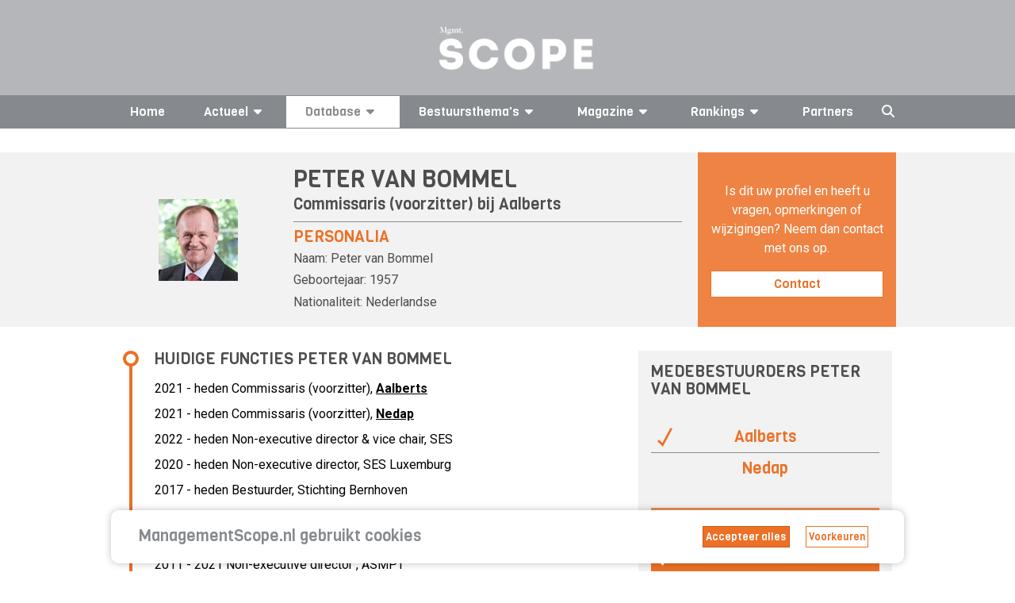

--- FILE ---
content_type: text/html; charset=UTF-8
request_url: https://managementscope.nl/manager/peter-van-bommel
body_size: 11405
content:


<!DOCTYPE html>
<html lang="nl" class="js no-touch rgba csstransitions">

<head>
	<base href="/" /> 	<link href="https://feeds.feedburner.com/managementscope" rel="alternate" title="ManagementScope.nl"
		type="application/rss+xml" />
	<meta name="viewport" content="width=device-width, initial-scale=1.0, maximum-scale=2.0" />
	<meta http-equiv="Content-Type" content="text/html; charset=utf-8">
	<meta name="apple-itunes-app" content="app-id=1512167479">
	<meta property="og:url" content="https://managementscope.nl/manager/peter-van-bommel" />
	<meta property="og:type" content="website" />
			<meta property="og:image" content="https://managementscope.nl/scope-small.png" />
		<meta name="googlebot" content="NOODP">
	<meta content="Scope Business Media - https://www.scopebusinessmedia.nl" name="author" />
			<meta name="description" property="og:description" content="Het profiel van Peter van Bommel, van 2010 tot 2021 CFO bij ASM International. Lees zijn volledige cv nu op managementscope.nl!" />
				<link rel="canonical" href="https://managementscope.nl/manager/peter-van-bommel" />
	
	
	<script>
		LANG_PREFIX = ''
	</script>

	<title>Peter van Bommel</title>
	<meta name="title" property="og:title" content="Peter van Bommel">

	<link rel="apple-touch-icon" sizes="180x180" href="/apple-touch-icon.png?v=7ko0nnryvNe">
	<link rel="icon" type="image/png" sizes="32x32" href="/favicon-32x32.png?v=7ko0nnryvNe">
	<link rel="icon" type="image/png" sizes="16x16" href="/favicon-16x16.png?v=7ko0nnryvNe">
	<link rel="manifest" href="/site.webmanifest" crossorigin="use-credentials">
	<link rel="mask-icon" href="/safari-pinned-tab.svg?v=7ko0nnryvN" color="#da532c">
	<link rel="shortcut icon" href="/favicon.ico?v=7ko0nnryvN">
	<meta name="msapplication-TileColor" content="#da532c">
	<meta name="msapplication-TileImage" content="/mstile-144x144.png?v=7ko0nnryvN">
	<meta name="theme-color" content="#ffffff">

	<meta name="google-site-verification" content="6xNX8lVYFcpK6-LJKR8Y8Dae0MIfd6saEIgDG8hU9TY" />

	<link rel="preload" href="https://fonts.googleapis.com/css?family=Roboto:400,400i,700|Viga&display=swap" as="style"
		onload="this.onload=null;this.rel='stylesheet'">
	<noscript>
		<link href="https://fonts.googleapis.com/css?family=Roboto:400,400i,700|Viga&display=swap" rel="stylesheet">
	</noscript>
		<link href="/bundle/style.css" rel="stylesheet" />

	<script async src="https://securepubads.g.doubleclick.net/tag/js/gpt.js"></script>

			<script>
			window.googletag = window.googletag || { cmd: [] };

			googletag.cmd.push(function () {

				var mapping1 = googletag.sizeMapping()
					.addSize([0, 0], [])
					.addSize([1000, 768], [728, 90])
					.addSize([728, 300], [728, 90])
					.build();

				var mapping2 = googletag.sizeMapping()
					.addSize([728, 300], [])
					.addSize([320, 0], [320, 50])
					.addSize([0, 0], [])
					.build();

				// Desktop
				googletag
					.defineSlot('/36599762/Scopebusinessmedia/Managementscope_ros_leaderboard', [[728, 90], [970, 250]], 'div-gpt-ad-1506510482559-0')
					.defineSizeMapping(mapping1)
					.setCollapseEmptyDiv(true)
					.addService(googletag.pubads());

				// Mobile
				googletag
					.defineSlot('/36599762/Scopebusinessmedia/Managementscope_mobile_leaderboard', [320, 50], 'div-gpt-ad-1518181805767-1')
					.defineSizeMapping(mapping2)
					.setCollapseEmptyDiv(true)
					.addService(googletag.pubads());

				googletag
					.defineSlot('/36599762/Scopebusinessmedia/Managementscope_ros_rectangle', [[336, 280], [336, 600], [300, 600], [300, 250]], 'div-gpt-ad-1506511035865-0')
					.addService(googletag.pubads());

				googletag.pubads().enableSingleRequest();
				googletag.pubads().collapseEmptyDivs(true);
				googletag.enableServices();
			});
		</script>
	

	<script async src="https://www.googletagmanager.com/gtag/js?id=UA-417922-2"></script>
	<script>
		window.dataLayer = window.dataLayer || [];
		function gtag() { dataLayer.push(arguments); }
		gtag('js', new Date());

		gtag('config', 'UA-417922-2');
	</script>

	<style>
		.if-hidden {
			display: none !important;
		}
	</style>
</head>

<body data-reflect="search">
	<svg aria-hidden="true" style="position: absolute; width: 0; height: 0; overflow: hidden;" version="1.1"
		xmlns="http://www.w3.org/2000/svg" xmlns:xlink="http://www.w3.org/1999/xlink">
		<defs>
			<symbol id="icon-bars" viewBox="0 0 24 28">
				<title>bars</title>
				<path
					d="M24 21v2c0 0.547-0.453 1-1 1h-22c-0.547 0-1-0.453-1-1v-2c0-0.547 0.453-1 1-1h22c0.547 0 1 0.453 1 1zM24 13v2c0 0.547-0.453 1-1 1h-22c-0.547 0-1-0.453-1-1v-2c0-0.547 0.453-1 1-1h22c0.547 0 1 0.453 1 1zM24 5v2c0 0.547-0.453 1-1 1h-22c-0.547 0-1-0.453-1-1v-2c0-0.547 0.453-1 1-1h22c0.547 0 1 0.453 1 1z">
				</path>
			</symbol>
			<symbol id="icon-caret-down" viewBox="0 0 16 28">
				<title>caret-down</title>
				<path
					d="M16 11c0 0.266-0.109 0.516-0.297 0.703l-7 7c-0.187 0.187-0.438 0.297-0.703 0.297s-0.516-0.109-0.703-0.297l-7-7c-0.187-0.187-0.297-0.438-0.297-0.703 0-0.547 0.453-1 1-1h14c0.547 0 1 0.453 1 1z">
				</path>
			</symbol>
			<symbol id="icon-caret-right" viewBox="0 0 9 28">
				<title>caret-right</title>
				<path
					d="M9 14c0 0.266-0.109 0.516-0.297 0.703l-7 7c-0.187 0.187-0.438 0.297-0.703 0.297-0.547 0-1-0.453-1-1v-14c0-0.547 0.453-1 1-1 0.266 0 0.516 0.109 0.703 0.297l7 7c0.187 0.187 0.297 0.438 0.297 0.703z">
				</path>
			</symbol>
			<symbol id="icon-angle-left" viewBox="0 0 11 28">
				<title>angle-left</title>
				<path
					d="M9.797 8.5c0 0.125-0.063 0.266-0.156 0.359l-6.141 6.141 6.141 6.141c0.094 0.094 0.156 0.234 0.156 0.359s-0.063 0.266-0.156 0.359l-0.781 0.781c-0.094 0.094-0.234 0.156-0.359 0.156s-0.266-0.063-0.359-0.156l-7.281-7.281c-0.094-0.094-0.156-0.234-0.156-0.359s0.063-0.266 0.156-0.359l7.281-7.281c0.094-0.094 0.234-0.156 0.359-0.156s0.266 0.063 0.359 0.156l0.781 0.781c0.094 0.094 0.156 0.219 0.156 0.359z">
				</path>
			</symbol>
			<symbol id="icon-star" viewBox="0 0 26 28">
				<title>star</title>
				<path
					d="M26 10.109c0 0.281-0.203 0.547-0.406 0.75l-5.672 5.531 1.344 7.812c0.016 0.109 0.016 0.203 0.016 0.313 0 0.406-0.187 0.781-0.641 0.781-0.219 0-0.438-0.078-0.625-0.187l-7.016-3.687-7.016 3.687c-0.203 0.109-0.406 0.187-0.625 0.187-0.453 0-0.656-0.375-0.656-0.781 0-0.109 0.016-0.203 0.031-0.313l1.344-7.812-5.688-5.531c-0.187-0.203-0.391-0.469-0.391-0.75 0-0.469 0.484-0.656 0.875-0.719l7.844-1.141 3.516-7.109c0.141-0.297 0.406-0.641 0.766-0.641s0.625 0.344 0.766 0.641l3.516 7.109 7.844 1.141c0.375 0.063 0.875 0.25 0.875 0.719z">
				</path>
			</symbol>
			<symbol id="icon-twitter" viewBox="0 0 26 28">
				<title>twitter</title>
				<path
					d="M25.312 6.375c-0.688 1-1.547 1.891-2.531 2.609 0.016 0.219 0.016 0.438 0.016 0.656 0 6.672-5.078 14.359-14.359 14.359-2.859 0-5.516-0.828-7.75-2.266 0.406 0.047 0.797 0.063 1.219 0.063 2.359 0 4.531-0.797 6.266-2.156-2.219-0.047-4.078-1.5-4.719-3.5 0.313 0.047 0.625 0.078 0.953 0.078 0.453 0 0.906-0.063 1.328-0.172-2.312-0.469-4.047-2.5-4.047-4.953v-0.063c0.672 0.375 1.453 0.609 2.281 0.641-1.359-0.906-2.25-2.453-2.25-4.203 0-0.938 0.25-1.797 0.688-2.547 2.484 3.062 6.219 5.063 10.406 5.281-0.078-0.375-0.125-0.766-0.125-1.156 0-2.781 2.25-5.047 5.047-5.047 1.453 0 2.766 0.609 3.687 1.594 1.141-0.219 2.234-0.641 3.203-1.219-0.375 1.172-1.172 2.156-2.219 2.781 1.016-0.109 2-0.391 2.906-0.781z">
				</path>
			</symbol>
			<symbol id="icon-facebook" viewBox="0 0 16 28">
				<title>facebook</title>
				<path
					d="M14.984 0.187v4.125h-2.453c-1.922 0-2.281 0.922-2.281 2.25v2.953h4.578l-0.609 4.625h-3.969v11.859h-4.781v-11.859h-3.984v-4.625h3.984v-3.406c0-3.953 2.422-6.109 5.953-6.109 1.687 0 3.141 0.125 3.563 0.187z">
				</path>
			</symbol>
			<symbol id="icon-google-plus" viewBox="0 0 36 28">
				<title>google-plus</title>
				<path
					d="M22.453 14.266c0 6.547-4.391 11.188-11 11.188-6.328 0-11.453-5.125-11.453-11.453s5.125-11.453 11.453-11.453c3.094 0 5.672 1.125 7.672 3l-3.109 2.984c-0.844-0.812-2.328-1.766-4.562-1.766-3.906 0-7.094 3.234-7.094 7.234s3.187 7.234 7.094 7.234c4.531 0 6.234-3.266 6.5-4.937h-6.5v-3.938h10.813c0.109 0.578 0.187 1.156 0.187 1.906zM36 12.359v3.281h-3.266v3.266h-3.281v-3.266h-3.266v-3.281h3.266v-3.266h3.281v3.266h3.266z">
				</path>
			</symbol>
			<symbol id="icon-linkedin" viewBox="0 0 24 28">
				<title>linkedin</title>
				<path
					d="M5.453 9.766v15.484h-5.156v-15.484h5.156zM5.781 4.984c0.016 1.484-1.109 2.672-2.906 2.672v0h-0.031c-1.734 0-2.844-1.188-2.844-2.672 0-1.516 1.156-2.672 2.906-2.672 1.766 0 2.859 1.156 2.875 2.672zM24 16.375v8.875h-5.141v-8.281c0-2.078-0.75-3.5-2.609-3.5-1.422 0-2.266 0.953-2.641 1.875-0.125 0.344-0.172 0.797-0.172 1.266v8.641h-5.141c0.063-14.031 0-15.484 0-15.484h5.141v2.25h-0.031c0.672-1.062 1.891-2.609 4.672-2.609 3.391 0 5.922 2.219 5.922 6.969z">
				</path>
			</symbol>
			<symbol id="icon-social-linkedin-circular" viewBox="0 0 24 24">
				<title>social-linkedin-circular</title>
				<path
					d="M10.033 15.3h-1.6v-5.199h1.6v5.199zM9.233 9.434c-0.577 0-0.866-0.267-0.866-0.8 0-0.223 0.082-0.412 0.25-0.567 0.166-0.155 0.371-0.233 0.616-0.233 0.577 0 0.866 0.268 0.866 0.801s-0.288 0.799-0.866 0.799zM15.967 15.3h-1.633v-2.9c0-0.755-0.268-1.133-0.801-1.133-0.422 0-0.699 0.211-0.834 0.633-0.043 0.067-0.066 0.201-0.066 0.4v3h-1.633v-3.533c0-0.8-0.012-1.355-0.033-1.666h1.4l0.1 0.699c0.367-0.556 0.9-0.833 1.633-0.833 0.557 0 1.006 0.194 1.35 0.583 0.346 0.389 0.518 0.95 0.518 1.684v3.066z">
				</path>
				<path
					d="M12 21c-4.963 0-9-4.037-9-9s4.037-9 9-9 9 4.037 9 9-4.037 9-9 9zM12 5c-3.859 0-7 3.141-7 7s3.141 7 7 7 7-3.141 7-7-3.141-7-7-7z">
				</path>
			</symbol>
			<symbol id="icon-social-twitter-circular" viewBox="0 0 24 24">
				<title>social-twitter-circular</title>
				<path
					d="M15.279 10.283c0.358-0.221 0.597-0.521 0.713-0.904-0.349 0.186-0.697 0.312-1.045 0.383-0.312-0.336-0.708-0.507-1.182-0.507-0.464 0-0.855 0.163-1.175 0.479-0.317 0.318-0.478 0.706-0.478 1.158 0 0.137 0.017 0.26 0.052 0.364-1.368-0.048-2.499-0.614-3.391-1.706-0.151 0.267-0.227 0.539-0.227 0.82 0 0.578 0.244 1.036 0.73 1.373-0.277-0.023-0.521-0.094-0.73-0.209 0 0.413 0.121 0.758 0.365 1.062 0.243 0.3 0.557 0.492 0.939 0.573-0.139 0.036-0.285 0.053-0.435 0.053-0.14 0-0.237-0.012-0.296-0.037 0.104 0.337 0.296 0.609 0.574 0.818 0.277 0.21 0.597 0.32 0.957 0.33-0.591 0.465-1.269 0.694-2.035 0.694-0.188 0-0.32-0.002-0.4-0.017 0.754 0.489 1.594 0.733 2.521 0.733 0.951 0 1.792-0.241 2.522-0.723 0.73-0.479 1.271-1.070 1.617-1.767 0.348-0.695 0.521-1.419 0.521-2.174v-0.209c0.336-0.253 0.609-0.538 0.818-0.854-0.298 0.133-0.611 0.222-0.935 0.267z">
				</path>
				<path
					d="M12 21c-2.49 0-4.635-0.89-6.376-2.646-1.741-1.751-2.624-3.889-2.624-6.354 0-2.488 0.884-4.634 2.627-6.375 1.74-1.741 3.884-2.625 6.373-2.625 2.466 0 4.604 0.883 6.354 2.624 1.756 1.742 2.646 3.888 2.646 6.376 0 2.465-0.889 4.604-2.644 6.357-1.751 1.753-3.889 2.643-6.356 2.643zM12 5c-1.966 0-3.588 0.667-4.958 2.040-1.375 1.372-2.042 2.994-2.042 4.96 0 1.944 0.668 3.562 2.043 4.945 1.372 1.383 2.993 2.055 4.957 2.055 1.943 0 3.56-0.673 4.942-2.057 1.385-1.384 2.058-3.002 2.058-4.943 0-1.963-0.672-3.585-2.055-4.957-1.383-1.375-3-2.043-4.945-2.043z">
				</path>
			</symbol>
			<symbol id="icon-social-facebook-circular" viewBox="0 0 24 24">
				<title>social-facebook-circular</title>
				<path
					d="M18.354 5.624c-1.75-1.741-3.888-2.624-6.354-2.624-2.489 0-4.633 0.884-6.373 2.625-1.743 1.741-2.627 3.887-2.627 6.375 0 2.465 0.883 4.603 2.624 6.354 1.741 1.756 3.886 2.646 6.376 2.646 2.467 0 4.605-0.89 6.356-2.643 1.755-1.753 2.644-3.892 2.644-6.357 0-2.488-0.89-4.634-2.646-6.376zM16.942 16.943c-1.137 1.139-2.436 1.788-3.942 1.985v-4.928h2v-2h-2v-1.4c0-0.331 0.269-0.6 0.601-0.6h1.399v-2h-1.397c-0.742 0-1.361 0.273-1.857 0.822-0.496 0.547-0.746 1.215-0.746 2.008v1.17h-2v2h2v4.93c-1.522-0.195-2.826-0.845-3.957-1.984-1.375-1.384-2.043-3.002-2.043-4.946 0-1.966 0.667-3.588 2.042-4.96 1.37-1.373 2.992-2.040 4.958-2.040 1.945 0 3.562 0.668 4.945 2.043 1.383 1.372 2.055 2.994 2.055 4.957 0 1.941-0.673 3.559-2.058 4.943z">
				</path>
			</symbol>
		</defs>
	</svg>

	<i data-fa-symbol="caret-down" class="fas fa-caret-down"></i>
	<i data-fa-symbol="caret-up" class="fas fa-caret-up"></i>
	<i data-fa-symbol="menu" class="fas fa-bars"></i>
	<i data-fa-symbol="search" class="fas fa-search"></i>
	<i data-fa-symbol="x" class="fas fa-times"></i>

	<!-- Use the defined symbols -->


	<section id="logo" class="redesign">
		<div class="container-responsive">
			<a href="/">
				<img class="logo" src="https://scopemedia-production.ams3.cdn.digitaloceanspaces.com/images/management-scope.png" alt="managementscope" />
			</a>
			<div id="absoluteright" data-reflect="search">
									<div id="cover">
						<a href="/magazine/">
							<img class="lazyload cover"
								data-original="https://scopemedia-production.ams3.cdn.digitaloceanspaces.com/images/magazines/w250/Cover012026.png"
								src="https://scopemedia-production.ams3.cdn.digitaloceanspaces.com/images/magazines/w250/Cover012026.png"
								alt="Management Scope" />
						</a>
						<h3 class="h5 text-centered">Bestel nu uw proefabonnement</h3>
						<div class="button dark block" onclick="location.href = '/magazine/proefabonnement'">
							Bestel <span class="ball"><img class="" alt="arrow"
									src="https://scopemedia-production.ams3.cdn.digitaloceanspaces.com/images/icons/list-arrow-white.svg" /></span>
						</div>
					</div>
								<div id="ad">
					
				</div>
			</div>
		</div>
	</section>

	<div class="sticky-nav-search">
		<section id="nav" class="redesign" data-scroll-fix>
			<nav class="container-responsive">
				<div class="small-controls show-lte-md">
					<div class="toggle control" data-hide-if="menu" data-show="menu" data-reflect="search">
						<svg class="icon">
							<use xlink:href="#menu"></use>
						</svg> Menu
					</div>
					<div class="toggle control if-hidden" data-show-if="menu" data-hide="menu" data-reflect="search">
						<svg class="icon">
							<use xlink:href="#x"></use>
						</svg>
					</div>
					<div class="search control" data-hide-if="search" data-show="search" data-hide="menu">
						<svg class="icon">
							<use xlink:href="#search"></use>
						</svg>
					</div>
					<div class="search active control if-hidden" data-show-if="search" data-hide="search">
						<svg class="icon">
							<use xlink:href="#x"></use>
						</svg>
					</div>
									</div>
				<ul class="top-menu flex-container space-between" data-reflect="menu">
					<li >
						<a href="/">Home</a>
					</li>
											<li
							class="vertical-dropdown ">
							<a>Actueel<svg class="icon">
									<use xlink:href="#caret-down"></use>
								</svg></a>
							<div class="expand show-lte-md" data-show="menu-actueel" data-hide-if="menu-actueel">
								<svg class="icon">
									<use xlink:href="#caret-down"></use>
								</svg>
							</div>
							<div class="expand show-lte-md" data-hide="menu-actueel" data-show-if="menu-actueel">
								<svg class="icon">
									<use xlink:href="#caret-up"></use>
								</svg>
							</div>
							<ul class="menu-dropdown inline" data-reflect="menu-actueel">
								<li><a href="/nieuws">Nieuws</a></li>
								<li><a href="/nieuwsbrief/aanmelden">Nieuwsbrief</a></li>
								<li><a href="/agenda">
									<p>Agenda AVA's 2026</p>								</a></li>
							</ul>
						</li>
																<li
							class="vertical-dropdown active">
							<a>Database<svg class="icon">
									<use xlink:href="#caret-down"></use>
								</svg></a>
							<div class="expand show-lte-md" data-show="menu-profielen" data-hide-if="menu-profielen">
								<svg class="icon">
									<use xlink:href="#caret-down"></use>
								</svg>
							</div>
							<div class="expand show-lte-md" data-hide="menu-profielen" data-show-if="menu-profielen">
								<svg class="icon">
									<use xlink:href="#caret-up"></use>
								</svg>
							</div>
							<ul class="menu-dropdown inline" data-reflect="menu-profielen">
								<li><a href="/bedrijf">Bedrijven</a></li>
								<li><a href="/manager">CV's</a></li>
								<li><a href="/functie">Functies</a></li>
							</ul>
						</li>
										<li
						class="vertical-dropdown ">
						<a>Bestuursthema's<svg class="icon">
								<use xlink:href="#caret-down"></use>
							</svg></a>
						<div class="expand show-lte-md" data-show="menu-themas" data-hide-if="menu-themas">
							<svg class="icon">
								<use xlink:href="#caret-down"></use>
							</svg>
						</div>
						<div class="expand show-lte-md" data-hide="menu-themas" data-show-if="menu-themas">
							<svg class="icon">
								<use xlink:href="#caret-up"></use>
							</svg>
						</div>
						<ul class="menu-dropdown inline" data-reflect="menu-themas">
															<li><a
										href="/thema/corporate-governance">Corporate governance</a>
								</li>
															<li><a
										href="/thema/maatschappelijke-impact">Maatschappelijke impact</a>
								</li>
															<li><a
										href="/thema/leiderschap">Leiderschap</a>
								</li>
															<li><a
										href="/thema/strategie-innovatie">Strategie & innovatie</a>
								</li>
															<li><a
										href="/thema/implementatie-transformatie">Implementatie & transformatie</a>
								</li>
															<li><a
										href="/thema/digitale-transformatie">Digitale transformatie</a>
								</li>
															<li><a
										href="/thema/risk-finance">Risk & finance</a>
								</li>
															<li><a
										href="/thema/geopolitiek">Geopolitiek</a>
								</li>
													</ul>
					</li>

					<li
						class="vertical-dropdown ">
						<a href="/magazine">Magazine<svg
								class="icon">
								<use xlink:href="#caret-down"></use>
							</svg></a>
						<div class="expand show-lte-md" data-show="menu-magazine" data-hide-if="menu-magazine">
							<svg class="icon">
								<use xlink:href="#caret-down"></use>
							</svg>
						</div>
						<div class="expand show-lte-md" data-hide="menu-magazine" data-show-if="menu-magazine">
							<svg class="icon">
								<use xlink:href="#caret-up"></use>
							</svg>
						</div>
						<ul class="menu-dropdown inline" data-reflect="menu-magazine">
															<li><a href="/magazine">
										Abonnementen									</a></li>
														<li><a
									href="/magazine/adverteren">
									Adverteren								</a></li>
							<li><a
									href="/contact">
									Contact/Colofon								</a></li>
							<li><a href="/app">
									Onze app								</a></li>
															<li><a
										href="/magazine/adreswijziging">
										Adres wijzigen									</a></li>
													</ul>
					</li>

					<li class="vertical-dropdown ">
						<a href="/top/">Rankings<svg class="icon hide-lte-md">
								<use xlink:href="#caret-down"></use>
							</svg></a>
						<div class="expand show-lte-md" data-show="menu-top" data-hide-if="menu-top">
							<svg class="icon">
								<use xlink:href="#caret-down"></use>
							</svg>
						</div>
						<div class="expand show-lte-md" data-hide="menu-top" data-show-if="menu-top">
							<svg class="icon">
								<use xlink:href="#caret-up"></use>
							</svg>
						</div>
						<ul class="menu-dropdown" data-reflect="menu-top">
															<li>
									<a href="/top/machtigste-vrouwen"> Top-100 Corporate Vrouwen</a>
								</li>
															<li>
									<a href="/top/machtigste-commissarissen"> Top-100 Commissarissen </a>
								</li>
															<li>
									<a href="/top/next50-commissarissen"> Next50 Commissarissen</a>
								</li>
															<li>
									<a href="/top/100-bedrijven"> Top-100 Bedrijven</a>
								</li>
													</ul>
					</li>

					<li >
						<a href="/partner">Partners</a>
					</li>

					<li class="search control hidden-lte-md" data-hide-if="search" data-show="search" data-hide="menu">
						<svg class="icon">
							<use xlink:href="#search"></use>
						</svg>
					</li>
					<li class="search active control hidden-lte-md if-hidden" data-show-if="search" data-hide="search">
						<svg class="icon">
							<use xlink:href="#x"></use>
						</svg>
					</li>

									</ul>
			</nav>
		</section>
		<section id="search" class="redesign">
			<div class="search-overlay if-hidden" data-show-if="search" data-limit-view-bottom>
				<div class="container-responsive search-content" data-search>
					<input class="search hidden-lte-sm"
						placeholder="Zoek bedrijf, bestuurder, commissaris of artikel..." data-search-input autofocus>
					<input class="search show-lte-sm" placeholder="Zoek..." data-search-input autofocus>
					<div class="results">
						<div data-search-group="bedrijven" data-show="6">
							<section>
								<div class="flex-row wrap collapse-md">
									<div class="col-1-3" data-search-result-template>
										<div class="flex-row small-gap">
											<div class="img">
												<i class="fal fa-building"></i>
											</div>
											<div class="col-fill">
												<h4 class="h4" data-bind="{{ naam }}"></h4>
												<a data-bind-attr-href="{{ url }}"
													class="font-primary text-primary">Bekijk
													profiel <i class="far fa-angle-right"></i></a>
											</div>
										</div>
									</div>
									<div class="text-center" data-search-empty>Geen bedrijven gevonden</div>
								</div>

							</section>
							<section data-search-show-more>
								<div class="button primary full-width">Toon alle bedrijven</div>
							</section>
						</div>
						<div data-search-group="personen" data-show="6">
							<section>
								<div class="flex-row wrap collapse-md">
									<div class="col-1-3" data-search-result-template>
										<div class="flex-row small-gap">
											<div class="img">
												<img data-bind-attr-src="{{ afbeelding }}" />
											</div>
											<div class="col-fill">
												<h4 class="h4" data-bind="{{ naam }}"></h4>
												<a data-bind-attr-href="{{ url }}"
													class="font-primary text-primary">Bekijk
													profiel <i class="far fa-angle-right"></i></a>
											</div>
										</div>
									</div>
									<div class="text-center" data-search-empty>Geen bestuurders gevonden</div>
								</div>

							</section>
							<section data-search-show-more>
								<div class="button primary full-width">Toon alle bestuurders</div>
							</section>
						</div>
						<div data-search-group="artikelen" data-show="10">
							<section>
								<div class="flex-row wrap collapse-md">
									<div class="col-1-2" data-search-result-template>
										<div class="flex-row small-gap">
											<div class="img">
												<img data-bind-attr-src="{{ $thumb_prefix }}/w200/{{ thumb }}" />
											</div>
											<div class="col-fill">
												<h4 class="h4" data-bind="{{ titel }}"></h4>
												<a data-bind-attr-href="{{ $full_url }}"
													class="font-primary text-primary">Lees meer													<i class="far fa-angle-right"></i></a>
											</div>
										</div>
									</div>
									<div class="text-center" data-search-empty>Geen artikelen gevonden</div>
								</div>

							</section>
							<section data-search-show-more>
								<div class="button primary full-width">Toon alle artikelen</div>
							</section>
						</div>
					</div>
				</div>
			</div>
		</section>
	</div>

	
		
	<section id="main" class="redesign-self">
					<section class="ad-container site-wide-top-ad desktop" id="div-gpt-ad-1506510482559-0">
				<script>googletag.cmd.push(function() { googletag.display('div-gpt-ad-1506510482559-0'); });</script>			</section>
			<section class="ad-container site-wide-top-ad mobile" id="div-gpt-ad-1518181805767-1">
				<script>googletag.cmd.push(function() { googletag.display('div-gpt-ad-1518181805767-1'); });</script>			</section>
																																														<div class="page redesign" id="manager-biografie">
		<section class="alternate-bg noselect hero ">
			<div class="container-responsive">
				<div class="flex-row small-gap collapse-sm collapse-with-space content-row">
					<div class="image with-attribution">
						<img src="https://scopemedia-production.ams3.cdn.digitaloceanspaces.com/images/forumceo_ceos/originals/1375178410.jpg" alt="Peter van Bommel">
											</div>
					<div class="col-fill info">
						<h1 class="h2 uppercase">Peter van Bommel</h1>
													<h3 class="h4">Commissaris (voorzitter) bij <b><a href="/bedrijf/aalberts-industries">Aalberts</a></b></h3>
												<hr>
						<h4 class="h4 primary uppercase">Personalia</h4>
						<p class="personalia-info">
							<span>Naam:</span> 							<span itemprop="name">Peter van Bommel</span> 						</p>
													<p class="">Geboortejaar: <span itemprop="birthDate">1957</span></p>
												<p>
							Nationaliteit:
							<span itemprop="addressLocality">Nederlandse</span>
													</p>
											</div>
					<div class="contact show-gt-md">
						Is dit uw profiel en heeft u vragen, opmerkingen of wijzigingen?
						Neem dan contact met ons op.
						<a class="button secondary" href="/manager/peter-van-bommel/meld-aanvulling">Contact</a>
					</div>
				</div>
			</div>

		</section>

		<section class="container-responsive">
			<div class="flex-row with-sidebar">
				<div id="main">

					
					<section class="separator-between">
																			<div class="with-sideline">
								<h2 class="h4 side-dot uppercase dark">Huidige functies Peter van Bommel</h2>
								<ul>
																																								
										
										<li>
											2021 - heden
																							Commissaris (voorzitter), <b><a href="/bedrijf/aalberts-industries">Aalberts</a></b>																					</li>
																																								
										
										<li>
											2021 - heden
																							Commissaris (voorzitter), <b><a href="/bedrijf/nedap">Nedap</a></b>																					</li>
																			
										
										<li>
											2022 - heden
																							Non-executive director & vice chair, SES																					</li>
																																								
										
										<li>
											2020 - heden
																							Non-executive director, SES Luxemburg																					</li>
																			
										
										<li>
											2017 - heden
																							Bestuurder, Stichting Bernhoven																					</li>
																	</ul>
							</div>
																									<div class="with-sideline">
								<h3 class="h4 side-dot uppercase dark">Loopbaan Peter van Bommel</h3>
								<ul class="">
																			<li class="">
											2011											-											2021											Non-executive director , 											<span itemprop="worksFor">
												ASMPT											</span>
										</li>
																			<li class="">
											2010											-											2021											CFO (Chief financial officer), 											<span itemprop="worksFor">
												ASM International											</span>
										</li>
																			<li class="">
											2015											-											2021											Commissaris, 											<span itemprop="worksFor">
												Neways											</span>
										</li>
																			<li class="">
											2012											-											2020											Commissaris, 											<span itemprop="worksFor">
												KPN											</span>
										</li>
																			<li class="">
											2009											-											2010											Financieel directeur en lid raad van Bestuur, 											<span itemprop="worksFor">
												Odersun											</span>
										</li>
																			<li class="">
											2006											-											2008											CFO en lid Raad van Bestuur , 											<span itemprop="worksFor">
												NXP											</span>
										</li>
																			<li class="">
											2005											-											2006											Executive Vice President en CFO, 											<span itemprop="worksFor">
												Philips Semiconductors											</span>
										</li>
																			<li class="">
											2002											-											2005											Financieel directeur en bestuurslid, 											<span itemprop="worksFor">
												LG Philips Displays											</span>
										</li>
																			<li class="">
											1975											-											2001											Diverse Finance & Control functies, 											<span itemprop="worksFor">
												Philips											</span>
										</li>
																	</ul>
							</div>
						
																			<div class="with-sideline">
								<h3 class="h4 side-dot uppercase dark">Opleiding Peter van Bommel</h3>
								<ul class="">
																			<li>
											1984 - 1988 <span itemprop="alumniOf">Bedrijfseconomie, Erasmus Universiteit Rotterdam, MSc</span>
										</li>
																	</ul>
							</div>
											</section>

					<section>
						<div class="contact hidden-gt-md">
							<div class="container-responsive">
								Is dit uw profiel en heeft u vragen, opmerkingen of wijzigingen?
								Neem dan <a class="" href="/manager/peter-van-bommel/meld-aanvulling">contact</a> met ons op.
							</div>
						</div>
					</section>
					<!--  //-->
					
											<section class="separator-between ad-container" id="div-gpt-ad-1506511035865-0">
							<script>googletag.cmd.push(function() { googletag.display('div-gpt-ad-1506511035865-0'); });</script>						</section>
					
											<section class="separator-between">
							<section class="alternate-bg rankings">
								<h4 class="h4 corner-banner uppercase">Rankings</h4>
																	<div class="flex-row ranking">
										<div class="col-content">
											<span class="rank-ball">90</span>
										</div>
										<div class="col-fill info">
											<a href="/top/machtigste-commissarissen-2020">
												<h5 class="h4 text-primary">Nr. 90 in de Top-100 Commissarissen 2020</h5>
											</a>
										</div>
									</div>
															</section>
						</section>
					
											<section class="separator-between">
															<div class="with-sideline">
																		<h3 class="h4 side-dot uppercase dark">Overige vermeldingen</h3>
									<div><strong></strong> </div>
								</div>
							
															<div class="with-sideline">
																		<h3 class="h4 side-dot uppercase dark">Trivia</h3>
									<div><p>In 2008 werd Van Bommel gekozen tot CFO van het Jaar van niet-beursgenoteerde bedrijven in Nederland.</p></div>
								</div>
													</section>
					
					
									</div>
				<aside id="sidebar">
					
																	
<section class="sidebar-block coworkers" data-interactive="tabbed">
	<div class="info" >
		<h4 class="h4 uppercase">Medebestuurders Peter van Bommel</h4>
		<section class="companies">
			<ul class="tabs light">
									<li data-tab-scope="outer" data-tab="Aalberts" class="tab">
						<div class="check">
							<img src="https://scopemedia-production.ams3.cdn.digitaloceanspaces.com/images/icons/check-orange.svg" alt="checkmark" />
						</div>
						<h2 class="h4 primary">Aalberts</h2>
					</li>
									<li data-tab-scope="outer" data-tab="Nedap" class="tab">
						<div class="check">
							<img src="https://scopemedia-production.ams3.cdn.digitaloceanspaces.com/images/icons/check-orange.svg" alt="checkmark" />
						</div>
						<h2 class="h4 primary">Nedap</h2>
					</li>
							</ul>
		</section>

								<div class="" data-tab-scope="outer" data-tab-when="Aalberts">
				<section>
					<ul class="tabs primary">
													<li data-tab-scope="inner3" data-tab="rvb" 
								class="tab">
								<div class="check">
									<img src="https://scopemedia-production.ams3.cdn.digitaloceanspaces.com/images/icons/check-white.svg" alt="checkmark" />
								</div>
								Raad van bestuur							</li>
													<li data-tab-scope="inner3" data-tab="rvc" 
								class="tab default">
								<div class="check">
									<img src="https://scopemedia-production.ams3.cdn.digitaloceanspaces.com/images/icons/check-white.svg" alt="checkmark" />
								</div>
								Commissarissen							</li>
											</ul>
				</section>

				<div class="list" data-tab-scope="inner3" data-tab-when="rvb">
											<div class="flex-row no-gap equals">
															<div>
									<a href="/manager/stephane-simonetta">
										Stéphane  Simonetta									</a>
								</div>
								<div>
									<a href="/manager/stephane-simonetta">
										CEO									</a>
								</div>
													</div>
									</div>

				<div class="list" data-tab-scope="inner3" data-tab-when="rve">
									</div>

				<div class="list" data-tab-scope="inner3" data-tab-when="rvc">
											<div class="flex-row equals">
															<div class="medebestuurders__content-table-manager">
									<a href="/manager/peter-van-bommel">
										Peter van Bommel									</a>
								</div>
								<div class="medebestuurders__content-table-functie">
									<a href="/manager/peter-van-bommel">
										Commissaris (voorzitter)									</a>
								</div>
													</div>
											<div class="flex-row equals">
															<div class="medebestuurders__content-table-manager">
									<a href="/manager/lieve-declercq">
										Lieve  Declercq									</a>
								</div>
								<div class="medebestuurders__content-table-functie">
									<a href="/manager/lieve-declercq">
										Commissaris									</a>
								</div>
													</div>
											<div class="flex-row equals">
															<div class="medebestuurders__content-table-manager">
									<a href="/manager/frank-melzer">
										Frank  Melzer									</a>
								</div>
								<div class="medebestuurders__content-table-functie">
									<a href="/manager/frank-melzer">
										Commissaris									</a>
								</div>
													</div>
											<div class="flex-row equals">
															<div class="medebestuurders__content-table-manager">
									<a href="/manager/piet-veenema">
										Piet  Veenema									</a>
								</div>
								<div class="medebestuurders__content-table-functie">
									<a href="/manager/piet-veenema">
										Commissaris									</a>
								</div>
													</div>
									</div>
			</div>
								<div class="" data-tab-scope="outer" data-tab-when="Nedap">
				<section>
					<ul class="tabs primary">
													<li data-tab-scope="inner260" data-tab="rvb" 
								class="tab">
								<div class="check">
									<img src="https://scopemedia-production.ams3.cdn.digitaloceanspaces.com/images/icons/check-white.svg" alt="checkmark" />
								</div>
								Raad van bestuur							</li>
													<li data-tab-scope="inner260" data-tab="rvc" 
								class="tab default">
								<div class="check">
									<img src="https://scopemedia-production.ams3.cdn.digitaloceanspaces.com/images/icons/check-white.svg" alt="checkmark" />
								</div>
								Commissarissen							</li>
											</ul>
				</section>

				<div class="list" data-tab-scope="inner260" data-tab-when="rvb">
											<div class="flex-row no-gap equals">
															<div>
									<a href="/manager/ruben-wegman">
										Ruben  Wegman									</a>
								</div>
								<div>
									<a href="/manager/ruben-wegman">
										CEO (Chief Executive Officer)									</a>
								</div>
													</div>
											<div class="flex-row no-gap equals">
															<div>
									<a href="/manager/rob-schuurman">
										Rob  Schuurman									</a>
								</div>
								<div>
									<a href="/manager/rob-schuurman">
										CCO (Chief commercial officer)									</a>
								</div>
													</div>
											<div class="flex-row no-gap equals">
															<div>
									<a href="/manager/rianne-jans">
										Rianne  Jans									</a>
								</div>
								<div>
									<a href="/manager/rianne-jans">
										CFO (Chief financial officer)									</a>
								</div>
													</div>
									</div>

				<div class="list" data-tab-scope="inner260" data-tab-when="rve">
									</div>

				<div class="list" data-tab-scope="inner260" data-tab-when="rvc">
											<div class="flex-row equals">
															<div class="medebestuurders__content-table-manager">
									<a href="/manager/peter-van-bommel">
										Peter van Bommel									</a>
								</div>
								<div class="medebestuurders__content-table-functie">
									<a href="/manager/peter-van-bommel">
										Commissaris (voorzitter)									</a>
								</div>
													</div>
											<div class="flex-row equals">
															<div class="medebestuurders__content-table-manager">
									<a href="/manager/jo-van-engelen">
										Jo van Engelen									</a>
								</div>
								<div class="medebestuurders__content-table-functie">
									<a href="/manager/jo-van-engelen">
										Commissaris (vice-voorzitter)									</a>
								</div>
													</div>
											<div class="flex-row equals">
															<div class="medebestuurders__content-table-manager">
									<a href="/manager/marijn-pijnenborg">
										Marijn  Pijnenborg									</a>
								</div>
								<div class="medebestuurders__content-table-functie">
									<a href="/manager/marijn-pijnenborg">
										Commissaris									</a>
								</div>
													</div>
											<div class="flex-row equals">
															<div class="medebestuurders__content-table-manager">
									<a href="/manager/sicco-santema">
										Sicco  Santema									</a>
								</div>
								<div class="medebestuurders__content-table-functie">
									<a href="/manager/sicco-santema">
										Commissaris									</a>
								</div>
													</div>
											<div class="flex-row equals">
															<div class="medebestuurders__content-table-manager">
									<a href="/manager/margot-scheltema">
										Margot  Scheltema									</a>
								</div>
								<div class="medebestuurders__content-table-functie">
									<a href="/manager/margot-scheltema">
										Commissaris									</a>
								</div>
													</div>
									</div>
			</div>
			</div>
		<a href="/bedrijf/aalberts-industries" class="button primary block no-border" data-tab-scope="outer" data-tab-when="Aalberts">
		Meer over Aalberts	</a>
		<a href="/bedrijf/nedap" class="button primary block no-border" data-tab-scope="outer" data-tab-when="Nedap">
		Meer over Nedap	</a>
	</section>					
											<section class="sidebar-block">
							<div class="flex-row no-gap">
								<div class="col-50">
									<img class="lazyload full-width" data-original="https://scopemedia-production.ams3.cdn.digitaloceanspaces.com/images/manager_news/original/Peter-van-Bommel-president-commissaris-Aalberts.png" />
								</div>
								<div class="col-50 title-block-primary flex-center">
									<h3 class="h4 uppercase">Laatste nieuws over Peter van Bommel</h3>
								</div>
							</div>
							<div class="info">
								<div class="nieuws__over-intro">
									<h2 class="h4 uppercase">Peter van Bommel president-commissaris Aalberts</h2>
									<span class="date">
										<i class="fal fa-calendar"></i>
										7-4-2022									</span>
									<p>Aalberts heeft op&nbsp; 7 april bekendgemaakt dat Peter van Bommel wordt benoemd als president-commissaris. Hij volgt Martin van Pernis op.</p>
								</div>
							</div>
							<a href="/manager/peter-van-bommel/president-commissaris-aalberts" class="button primary block no-border">Lees artikel</a>
						</section>
					
					
										

											<section class="sidebar-block functies">
							<div class="info">
								<h5 class="h4 uppercase primary">Meer over de functies</h5>
							</div>
															<a class="no-line" href="/functie/voorzitter-raad-van-commissarissen">
									Commissaris (voorzitter)								</a>
															<a class="no-line" href="/functie/non-executive-director">
									Non-executive director								</a>
													</section>
					
				</aside>
			</div>
		</section>
	</div>	</section>
	<symbol id="icon-facebook-custom" viewBox="0 0 32 32">
		<title>facebook</title>
		<path
			d="M16-0.034c-8.841 0-16.035 7.192-16.035 16.034s7.194 16.034 16.035 16.034 16.035-7.192 16.035-16.034-7.194-16.034-16.035-16.034zM16 30.966c-8.252 0-14.965-6.714-14.965-14.966s6.713-14.966 14.965-14.966 14.965 6.714 14.965 14.966-6.713 14.966-14.965 14.966zM19.5 7h-2.668c-3.398-0.034-3.832 2.069-3.832 4.345v1.655h-1.5c-0.295-0.034-0.535 0.205-0.5 0.5v3c-0.035 0.295 0.205 0.534 0.5 0.5h1.5v7.5c-0.031 0.295 0.208 0.534 0.503 0.5h3.055c0.295 0.034 0.534-0.205 0.44-0.5l0.002-7.5h2.5c0.295 0.034 0.535-0.205 0.5-0.5v-3c0.035-0.295-0.205-0.534-0.5-0.5h-2.503l0.003-1.5c0.097-0.639 0.097-0.535 0.69-0.5h1.789c0.139-0.031 0.287-0.014 0.391-0.115s0.164-0.239 0.129-0.385v-3c0.036-0.295-0.204-0.534-0.499-0.5zM18.965 9.944l-1.254-0.048c-1.553 0-1.683 0.843-1.683 1.706l-0.004 1.896c0 0.142 0.056 0.278 0.156 0.379s0.236 0.156 0.378 0.156h2.442v1.932h-2.44c-0.295 0-0.534 0.239-0.535 0.534l-0.001 7.501h-2.024v-7.5c0-0.295-0.201-0.534-0.497-0.534h-1.503v-1.932h1.503c0.142 0 0.278-0.056 0.378-0.156s0.118-0.237 0.118-0.379v-2.155c0-2.242 0.453-3.31 2.832-3.31h2.133v1.91z">
		</path>
	</symbol>
			<footer class="footer redesign">
			<section class="alternate-bg primary">
				<div class="container-responsive">
					<div class="flex-row collapse-md collapse-with-space">
						<div class="item col-1-3">
							<i class="far fa-comment-alt hidden-lte-md"></i>
							<h4 class="h4 hidden-lte-md">Social Media</h4>
							<div class="social-icons">
								<a href="https://twitter.com/managementscope" target="_blank">
									<i class="fab fa-twitter"></i>
								</a>
								<a href="https://www.linkedin.com/company/scope-business-media" target="_blank">
									<i class="fab fa-linkedin"></i>
								</a>
								<a href="https://open.spotify.com/show/4WyeiXhe2yP9EAYuO2zLFY" target="_blank">
									<i class="fab fa-spotify"></i>
								</a>
								<a class="phone show-lte-md" href="tel:0203113799">
									<i class="fas fa-phone-alt"></i>
								</a>
							</div>
						</div>

						<div class="item col-1-3">
							<i class="fas fa-mobile-alt hidden-lte-md"></i>
							<h4 class="h4 hidden-lte-md">
								Download onze App							</h4>
							<div class="flex-row small-gap app-store-badges">
								<div class="app-store-badge-container">
									<a class="app-store-badge"
										href="https://apps.apple.com/nl/app/management-scope/id1512167479?l=en&amp;itsct=apps_box&amp;itscg=30200">
										<img class="lazyload"
											data-original="https://tools.applemediaservices.com/api/badges/download-on-the-app-store/black/nl-NL?size=250x83&amp;releaseDate=1591574400&h=2227567ef8e628f8eba24f11f9480822"
											alt="Download on the App Store">
									</a>
								</div>
								<div class="app-store-badge-container">
									<a class="app-store-badge android"
										href='https://play.google.com/store/apps/details?id=nl.scope.areader&pcampaignid=pcampaignidMKT-Other-global-all-co-prtnr-py-PartBadge-Mar2515-1'>
										<img class="lazyload" alt='Ontdek het op Google Play'
											data-original='/assets/google-play-badge-nl.png' />
									</a>
								</div>
							</div>
						</div>
						<div class="item col-1-3 hidden-lte-md">
							<i class="fas fa-phone-alt"></i>
							<h4 class="h4">Contact Management Scope</h4>
							<div class="">
								<a class="phone" href="tel:0203113799">020-3113799</a>
							</div>
						</div>
					</div>
				</div>
			</section>
			<section class="alternate-bg links">
				<div class="container-responsive">
					<a href="/contact">Contact</a> |
					<a href="/info/cookie-privacy-disclaimer">
						Cookieverklaring | Privacyverklaring | Abonnementsvoorwaarden					</a>
				</div>
			</section>
		</footer>
	
	
		<div id="cookiebar-container">
		<div class="container-responsive" >
			<section class="redesign" id="cookiebar">
				<div data-hide-if="cookiebar-preferences">
					<div class="flex-row wrap collapse-md align-center">
						<div class="col-fill">
							<p class="h4">ManagementScope.nl gebruikt cookies</p>
						</div>
						<div class="col-content">
							<div class="flex-row small-gap wrap collapse-xs" >
								<div class="button primary small cookie-accept-all">
									Accepteer alles								</div>
								<div class="button secondary small" data-show="cookiebar-preferences">
									Voorkeuren								</div>
							</div>
						</div>
					</div>
				</div>
				
				
				<div data-show-if="cookiebar-preferences">

					<section>
						<div class="flex-row" data-expand-control="cp-basic">
							<div class="col-fill">
								<h4 class="h4">
									Basis								</h4>
							</div>
							<div class="col-content">
								<i class="fal fa-angle-down fa-fw" data-expand-show-if-collapsed="cp-basic"></i>
								<i class="fal fa-angle-up fa-fw" data-expand-show-if-expanded="cp-basic"></i>
							</div>
						</div>

						<div data-expand-target="cp-basic" data-expand-target-default-collapsed>
							<p><strong>Basis cookies:</strong><br />Scope Business Media anonimiseert de data van personen die op de site terechtkomen. Hierdoor heeft managementscope.nl nauwelijks persoonlijke data van onze websitebezoekers in beheer en mogen wij selecte datapunten verzamelen die geenszins aan u als persoon te koppelen vallen. Onder noodzakelijke cookies vallen alle datapunten die Scope Business Media gerechtigd is om te plaatsen zonder expliciete toestemming van de bezoeker. Dit betreft enkel volledig geanonimiseerde data die noodzakelijk is voor het functioneren van de site.</p>						</div>
					</section>

					<section>
						<div class="flex-row" data-expand-control="cp-complete">
							<div class="col-fill">
								<h4 class="h4">
									Compleet (aanbevolen)								</h4>
							</div>
							<div class="col-content">
								<i class="fal fa-angle-down fa-fw" data-expand-show-if-collapsed="cp-complete"></i>
								<i class="fal fa-angle-up fa-fw" data-expand-show-if-expanded="cp-complete"></i>
							</div>
						</div>

						<div data-expand-target="cp-complete" data-expand-target-default-collapsed>
							<p><strong>Overige cookies, bij het kiezen voor &lsquo;compleet&rsquo;:</strong><br />Onder de noemer &lsquo;Overige cookies&rsquo; vallen cookies waarvoor wij expliciet toestemming van u nodig hebben. Hieronder vallen bijvoorbeeld onze marketing cookies die wij tevens volledig anonimiseren. Deze cookies zijn echter wel essentieel voor Scope Business Media, om ervoor te zorgen dat managementscope.nl kan blijven voortbestaan als site.</p>						</div>
					</section>

					<section>
						<div class="flex-row" onclick="location.href = '/info/cookie-privacy-disclaimer'">
							<div class="col-fill">
								<h4 class="h4">
									Cookie- en privacyverklaring								</h4>
							</div>
							<div class="col-content">
								<i class="fal fa-angle-right fa-fw" ></i>
							</div>
						</div>
					</section>

					<div class="flex-row equals small-gap wrap collapse-md" data-show-if="cookiebar-preferences">
						<div class="button alternative small cookie-accept-basic">
							Gebruik alleen basiscookies						</div>
						<div class="button primary small cookie-accept-all">
							Gebruik complete cookies (aanbevolen)						</div>
					</div>
				</div>
		</section>
		</div>
	</div>
	
	<script src="https://code.jquery.com/jquery-3.3.1.min.js"
		integrity="sha256-FgpCb/KJQlLNfOu91ta32o/NMZxltwRo8QtmkMRdAu8=" crossorigin="anonymous"></script>
	<script src="/bundle/script.js" defer></script>
	<script src="https://kit.fontawesome.com/84720058dd.js" crossorigin="anonymous" async></script>
	<!--<script src="/js/script.js?21"></script>-->
</body>

</html>

--- FILE ---
content_type: text/html; charset=utf-8
request_url: https://www.google.com/recaptcha/api2/aframe
body_size: 263
content:
<!DOCTYPE HTML><html><head><meta http-equiv="content-type" content="text/html; charset=UTF-8"></head><body><script nonce="tk4E14gUpf469oGdx50ygg">/** Anti-fraud and anti-abuse applications only. See google.com/recaptcha */ try{var clients={'sodar':'https://pagead2.googlesyndication.com/pagead/sodar?'};window.addEventListener("message",function(a){try{if(a.source===window.parent){var b=JSON.parse(a.data);var c=clients[b['id']];if(c){var d=document.createElement('img');d.src=c+b['params']+'&rc='+(localStorage.getItem("rc::a")?sessionStorage.getItem("rc::b"):"");window.document.body.appendChild(d);sessionStorage.setItem("rc::e",parseInt(sessionStorage.getItem("rc::e")||0)+1);localStorage.setItem("rc::h",'1768776804448');}}}catch(b){}});window.parent.postMessage("_grecaptcha_ready", "*");}catch(b){}</script></body></html>

--- FILE ---
content_type: image/svg+xml
request_url: https://scopemedia-production.ams3.cdn.digitaloceanspaces.com/images/icons/check-orange.svg
body_size: -245
content:
<svg enable-background="new 0 0 13.6 17.1" viewBox="0 0 13.6 17.1" xmlns="http://www.w3.org/2000/svg"><switch><foreignObject height="1" requiredExtensions="http://ns.adobe.com/AdobeIllustrator/10.0/" width="1"/><path d="m.7 11.5 4 4 8-15" fill="none" stroke="#ed7028" stroke-miterlimit="10" stroke-width="2"/></switch></svg>

--- FILE ---
content_type: image/svg+xml
request_url: https://scopemedia-production.ams3.cdn.digitaloceanspaces.com/images/icons/check-white.svg
body_size: -270
content:
<svg enable-background="new 0 0 13.6 17.1" viewBox="0 0 13.6 17.1" xmlns="http://www.w3.org/2000/svg"><switch><foreignObject height="1" requiredExtensions="http://ns.adobe.com/AdobeIllustrator/10.0/" width="1"/><path d="m.7 11.5 4 4 8-15" fill="none" stroke="#fff" stroke-miterlimit="10" stroke-width="2"/></switch></svg>